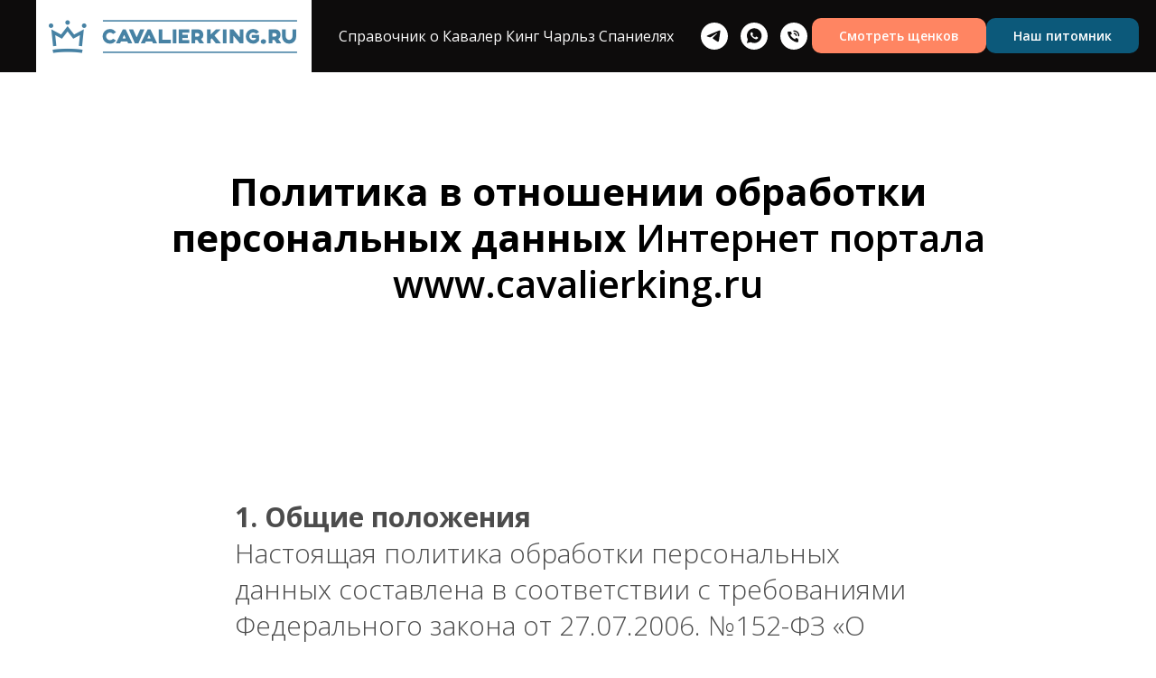

--- FILE ---
content_type: text/html; charset=UTF-8
request_url: https://members.tildaapi.com/api/getstyles/
body_size: 1166
content:
{"status":"ok","data":{"controlblock":{"user_size":"60px","user_size_mobile":"60px","user_background":"#000000","user_background_opacity":"80","user_border_color":"#ffffff","user_vertical_coordinate_px":"20px","user_vertical_coordinate_mobile_px":"35px","user_horizontal_coordinate_px":"20px","user_horizontal_coordinate_mobile_px":"10px"},"welcomepage":{"typeId":"custom","textTop":"","textSize":"","boxRadius":"","textAlign":"left","textColor":"","textBottom":"","textMargin":"","boxShadowColor":"","textHoverColor":"","textSizeMobile":"","backgroundColor":"","backgroundImage":"https:\/\/static.tildacdn.com\/tild3065-3635-4531-a334-323836313332\/generated_by_smmplan.png","boxShadowOpacity":"","boxBackgroundColor":"","useBackgroundPattern":true,"backgroundColorOpacity":"","boxBackgroundColorOpacity":"","ordersManagementShowOrders":true,"ordersManagementShowProfile":true,"ordersManagementShowAddresses":true,"ordersManagementShowPurchased":true},"registrationpage":{"angle":"","form_align":"center","form_angle":"","form_style":"center","link_color":"","text_under":"","form_radius":"","title_color":"","link_opacity":"","form_in_align":"center","form_width_px":"","title_opacity":"","agreement_link":"","field_bg_color":"","use_bg_pattern":false,"button_bg_color":"","link_line_color":"","title_font_size":"","background_image":null,"field_bg_opacity":"","field_icon_color":"","field_text_color":"","link_hover_color":"","link_line_height":"","text_under_color":"","button_bg_opacity":"","button_text_color":"","field_title_color":"","form_shadow_color":"","link_line_opacity":"","title_font_weight":"","button_text_weight":"","field_border_color":"","field_border_width":"","field_icon_opacity":"","field_text_opacity":"","gradient_end_color":"","link_hover_opacity":"","text_under_opacity":"","button_border_color":"","button_border_width":"","button_text_opacity":"","field_border_radius":"","field_title_opacity":"","form_shadow_opacity":"","form_use_bg_pattern":false,"button_border_radius":"","field_border_opacity":"","gradient_start_color":"","text_under_font_size":"","button_bg_hover_color":"","button_border_opacity":"","form_background_image":null,"link_line_hover_color":"","field_text_font_weight":"","text_under_font_weight":"","title_font_size_mobile":"","button_bg_hover_opacity":"","button_text_hover_color":"","field_placeholder_color":"","field_title_font_weight":"","form_gradient_end_color":"","form_vertical_deviation":"","link_line_hover_opacity":"","button_border_hover_color":"","button_text_hover_opacity":"","field_placeholder_opacity":"","form_gradient_start_color":"","form_horizontal_deviation":"","gradient_end_color_opacity":"","button_border_hover_opacity":"","text_under_font_size_mobile":"","field_use_only_bottom_border":false,"gradient_start_color_opacity":"","field_placeholder_font_weight":"","form_gradient_end_color_opacity":"","form_gradient_start_color_opacity":""},"fonts":{"rf_id":"","bgcolor":"","gf_fonts":"family=Open+Sans:wght@300;400;500;600;700&subset=latin,cyrillic&display=swap","textfont":"Open Sans","tf_fonts":"","fontsswap":"y","linecolor":"","linkcolor":"","textcolor":"","typekitid":"","headlinefont":"Open Sans","myfonts_json":"","textfontsize":"","customcssfile":"","headlinecolor":"","linklinecolor":"","linkcolorhover":"","linklineheight":"","textfontweight":"","tf_fonts_selected":"","headlinefontweight":"","linklinecolorhover":""},"allowselfreg":true,"logolink":"https:\/\/static.tildacdn.com\/tild6434-3066-4633-a637-643463646136\/IMG_1653.PNG","projectlang":"ru","userrole":1}}